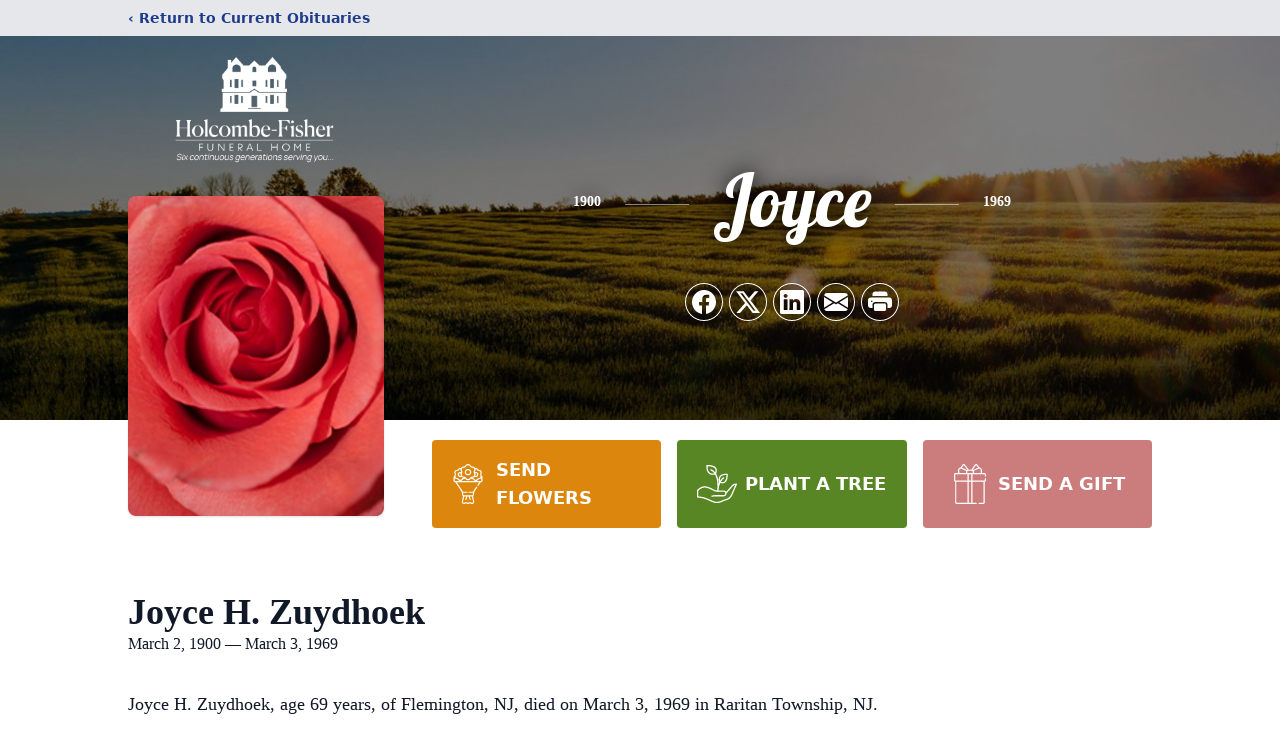

--- FILE ---
content_type: text/html; charset=utf-8
request_url: https://www.google.com/recaptcha/enterprise/anchor?ar=1&k=6LcRSjUqAAAAAAfwN18IkwRTsbNXbNNTtCqQubsP&co=aHR0cHM6Ly93d3cuaG9sY29tYmVmaXNoZXIuY29tOjQ0Mw..&hl=en&type=image&v=PoyoqOPhxBO7pBk68S4YbpHZ&theme=light&size=invisible&badge=bottomright&anchor-ms=20000&execute-ms=30000&cb=c3464xm5vaoz
body_size: 48815
content:
<!DOCTYPE HTML><html dir="ltr" lang="en"><head><meta http-equiv="Content-Type" content="text/html; charset=UTF-8">
<meta http-equiv="X-UA-Compatible" content="IE=edge">
<title>reCAPTCHA</title>
<style type="text/css">
/* cyrillic-ext */
@font-face {
  font-family: 'Roboto';
  font-style: normal;
  font-weight: 400;
  font-stretch: 100%;
  src: url(//fonts.gstatic.com/s/roboto/v48/KFO7CnqEu92Fr1ME7kSn66aGLdTylUAMa3GUBHMdazTgWw.woff2) format('woff2');
  unicode-range: U+0460-052F, U+1C80-1C8A, U+20B4, U+2DE0-2DFF, U+A640-A69F, U+FE2E-FE2F;
}
/* cyrillic */
@font-face {
  font-family: 'Roboto';
  font-style: normal;
  font-weight: 400;
  font-stretch: 100%;
  src: url(//fonts.gstatic.com/s/roboto/v48/KFO7CnqEu92Fr1ME7kSn66aGLdTylUAMa3iUBHMdazTgWw.woff2) format('woff2');
  unicode-range: U+0301, U+0400-045F, U+0490-0491, U+04B0-04B1, U+2116;
}
/* greek-ext */
@font-face {
  font-family: 'Roboto';
  font-style: normal;
  font-weight: 400;
  font-stretch: 100%;
  src: url(//fonts.gstatic.com/s/roboto/v48/KFO7CnqEu92Fr1ME7kSn66aGLdTylUAMa3CUBHMdazTgWw.woff2) format('woff2');
  unicode-range: U+1F00-1FFF;
}
/* greek */
@font-face {
  font-family: 'Roboto';
  font-style: normal;
  font-weight: 400;
  font-stretch: 100%;
  src: url(//fonts.gstatic.com/s/roboto/v48/KFO7CnqEu92Fr1ME7kSn66aGLdTylUAMa3-UBHMdazTgWw.woff2) format('woff2');
  unicode-range: U+0370-0377, U+037A-037F, U+0384-038A, U+038C, U+038E-03A1, U+03A3-03FF;
}
/* math */
@font-face {
  font-family: 'Roboto';
  font-style: normal;
  font-weight: 400;
  font-stretch: 100%;
  src: url(//fonts.gstatic.com/s/roboto/v48/KFO7CnqEu92Fr1ME7kSn66aGLdTylUAMawCUBHMdazTgWw.woff2) format('woff2');
  unicode-range: U+0302-0303, U+0305, U+0307-0308, U+0310, U+0312, U+0315, U+031A, U+0326-0327, U+032C, U+032F-0330, U+0332-0333, U+0338, U+033A, U+0346, U+034D, U+0391-03A1, U+03A3-03A9, U+03B1-03C9, U+03D1, U+03D5-03D6, U+03F0-03F1, U+03F4-03F5, U+2016-2017, U+2034-2038, U+203C, U+2040, U+2043, U+2047, U+2050, U+2057, U+205F, U+2070-2071, U+2074-208E, U+2090-209C, U+20D0-20DC, U+20E1, U+20E5-20EF, U+2100-2112, U+2114-2115, U+2117-2121, U+2123-214F, U+2190, U+2192, U+2194-21AE, U+21B0-21E5, U+21F1-21F2, U+21F4-2211, U+2213-2214, U+2216-22FF, U+2308-230B, U+2310, U+2319, U+231C-2321, U+2336-237A, U+237C, U+2395, U+239B-23B7, U+23D0, U+23DC-23E1, U+2474-2475, U+25AF, U+25B3, U+25B7, U+25BD, U+25C1, U+25CA, U+25CC, U+25FB, U+266D-266F, U+27C0-27FF, U+2900-2AFF, U+2B0E-2B11, U+2B30-2B4C, U+2BFE, U+3030, U+FF5B, U+FF5D, U+1D400-1D7FF, U+1EE00-1EEFF;
}
/* symbols */
@font-face {
  font-family: 'Roboto';
  font-style: normal;
  font-weight: 400;
  font-stretch: 100%;
  src: url(//fonts.gstatic.com/s/roboto/v48/KFO7CnqEu92Fr1ME7kSn66aGLdTylUAMaxKUBHMdazTgWw.woff2) format('woff2');
  unicode-range: U+0001-000C, U+000E-001F, U+007F-009F, U+20DD-20E0, U+20E2-20E4, U+2150-218F, U+2190, U+2192, U+2194-2199, U+21AF, U+21E6-21F0, U+21F3, U+2218-2219, U+2299, U+22C4-22C6, U+2300-243F, U+2440-244A, U+2460-24FF, U+25A0-27BF, U+2800-28FF, U+2921-2922, U+2981, U+29BF, U+29EB, U+2B00-2BFF, U+4DC0-4DFF, U+FFF9-FFFB, U+10140-1018E, U+10190-1019C, U+101A0, U+101D0-101FD, U+102E0-102FB, U+10E60-10E7E, U+1D2C0-1D2D3, U+1D2E0-1D37F, U+1F000-1F0FF, U+1F100-1F1AD, U+1F1E6-1F1FF, U+1F30D-1F30F, U+1F315, U+1F31C, U+1F31E, U+1F320-1F32C, U+1F336, U+1F378, U+1F37D, U+1F382, U+1F393-1F39F, U+1F3A7-1F3A8, U+1F3AC-1F3AF, U+1F3C2, U+1F3C4-1F3C6, U+1F3CA-1F3CE, U+1F3D4-1F3E0, U+1F3ED, U+1F3F1-1F3F3, U+1F3F5-1F3F7, U+1F408, U+1F415, U+1F41F, U+1F426, U+1F43F, U+1F441-1F442, U+1F444, U+1F446-1F449, U+1F44C-1F44E, U+1F453, U+1F46A, U+1F47D, U+1F4A3, U+1F4B0, U+1F4B3, U+1F4B9, U+1F4BB, U+1F4BF, U+1F4C8-1F4CB, U+1F4D6, U+1F4DA, U+1F4DF, U+1F4E3-1F4E6, U+1F4EA-1F4ED, U+1F4F7, U+1F4F9-1F4FB, U+1F4FD-1F4FE, U+1F503, U+1F507-1F50B, U+1F50D, U+1F512-1F513, U+1F53E-1F54A, U+1F54F-1F5FA, U+1F610, U+1F650-1F67F, U+1F687, U+1F68D, U+1F691, U+1F694, U+1F698, U+1F6AD, U+1F6B2, U+1F6B9-1F6BA, U+1F6BC, U+1F6C6-1F6CF, U+1F6D3-1F6D7, U+1F6E0-1F6EA, U+1F6F0-1F6F3, U+1F6F7-1F6FC, U+1F700-1F7FF, U+1F800-1F80B, U+1F810-1F847, U+1F850-1F859, U+1F860-1F887, U+1F890-1F8AD, U+1F8B0-1F8BB, U+1F8C0-1F8C1, U+1F900-1F90B, U+1F93B, U+1F946, U+1F984, U+1F996, U+1F9E9, U+1FA00-1FA6F, U+1FA70-1FA7C, U+1FA80-1FA89, U+1FA8F-1FAC6, U+1FACE-1FADC, U+1FADF-1FAE9, U+1FAF0-1FAF8, U+1FB00-1FBFF;
}
/* vietnamese */
@font-face {
  font-family: 'Roboto';
  font-style: normal;
  font-weight: 400;
  font-stretch: 100%;
  src: url(//fonts.gstatic.com/s/roboto/v48/KFO7CnqEu92Fr1ME7kSn66aGLdTylUAMa3OUBHMdazTgWw.woff2) format('woff2');
  unicode-range: U+0102-0103, U+0110-0111, U+0128-0129, U+0168-0169, U+01A0-01A1, U+01AF-01B0, U+0300-0301, U+0303-0304, U+0308-0309, U+0323, U+0329, U+1EA0-1EF9, U+20AB;
}
/* latin-ext */
@font-face {
  font-family: 'Roboto';
  font-style: normal;
  font-weight: 400;
  font-stretch: 100%;
  src: url(//fonts.gstatic.com/s/roboto/v48/KFO7CnqEu92Fr1ME7kSn66aGLdTylUAMa3KUBHMdazTgWw.woff2) format('woff2');
  unicode-range: U+0100-02BA, U+02BD-02C5, U+02C7-02CC, U+02CE-02D7, U+02DD-02FF, U+0304, U+0308, U+0329, U+1D00-1DBF, U+1E00-1E9F, U+1EF2-1EFF, U+2020, U+20A0-20AB, U+20AD-20C0, U+2113, U+2C60-2C7F, U+A720-A7FF;
}
/* latin */
@font-face {
  font-family: 'Roboto';
  font-style: normal;
  font-weight: 400;
  font-stretch: 100%;
  src: url(//fonts.gstatic.com/s/roboto/v48/KFO7CnqEu92Fr1ME7kSn66aGLdTylUAMa3yUBHMdazQ.woff2) format('woff2');
  unicode-range: U+0000-00FF, U+0131, U+0152-0153, U+02BB-02BC, U+02C6, U+02DA, U+02DC, U+0304, U+0308, U+0329, U+2000-206F, U+20AC, U+2122, U+2191, U+2193, U+2212, U+2215, U+FEFF, U+FFFD;
}
/* cyrillic-ext */
@font-face {
  font-family: 'Roboto';
  font-style: normal;
  font-weight: 500;
  font-stretch: 100%;
  src: url(//fonts.gstatic.com/s/roboto/v48/KFO7CnqEu92Fr1ME7kSn66aGLdTylUAMa3GUBHMdazTgWw.woff2) format('woff2');
  unicode-range: U+0460-052F, U+1C80-1C8A, U+20B4, U+2DE0-2DFF, U+A640-A69F, U+FE2E-FE2F;
}
/* cyrillic */
@font-face {
  font-family: 'Roboto';
  font-style: normal;
  font-weight: 500;
  font-stretch: 100%;
  src: url(//fonts.gstatic.com/s/roboto/v48/KFO7CnqEu92Fr1ME7kSn66aGLdTylUAMa3iUBHMdazTgWw.woff2) format('woff2');
  unicode-range: U+0301, U+0400-045F, U+0490-0491, U+04B0-04B1, U+2116;
}
/* greek-ext */
@font-face {
  font-family: 'Roboto';
  font-style: normal;
  font-weight: 500;
  font-stretch: 100%;
  src: url(//fonts.gstatic.com/s/roboto/v48/KFO7CnqEu92Fr1ME7kSn66aGLdTylUAMa3CUBHMdazTgWw.woff2) format('woff2');
  unicode-range: U+1F00-1FFF;
}
/* greek */
@font-face {
  font-family: 'Roboto';
  font-style: normal;
  font-weight: 500;
  font-stretch: 100%;
  src: url(//fonts.gstatic.com/s/roboto/v48/KFO7CnqEu92Fr1ME7kSn66aGLdTylUAMa3-UBHMdazTgWw.woff2) format('woff2');
  unicode-range: U+0370-0377, U+037A-037F, U+0384-038A, U+038C, U+038E-03A1, U+03A3-03FF;
}
/* math */
@font-face {
  font-family: 'Roboto';
  font-style: normal;
  font-weight: 500;
  font-stretch: 100%;
  src: url(//fonts.gstatic.com/s/roboto/v48/KFO7CnqEu92Fr1ME7kSn66aGLdTylUAMawCUBHMdazTgWw.woff2) format('woff2');
  unicode-range: U+0302-0303, U+0305, U+0307-0308, U+0310, U+0312, U+0315, U+031A, U+0326-0327, U+032C, U+032F-0330, U+0332-0333, U+0338, U+033A, U+0346, U+034D, U+0391-03A1, U+03A3-03A9, U+03B1-03C9, U+03D1, U+03D5-03D6, U+03F0-03F1, U+03F4-03F5, U+2016-2017, U+2034-2038, U+203C, U+2040, U+2043, U+2047, U+2050, U+2057, U+205F, U+2070-2071, U+2074-208E, U+2090-209C, U+20D0-20DC, U+20E1, U+20E5-20EF, U+2100-2112, U+2114-2115, U+2117-2121, U+2123-214F, U+2190, U+2192, U+2194-21AE, U+21B0-21E5, U+21F1-21F2, U+21F4-2211, U+2213-2214, U+2216-22FF, U+2308-230B, U+2310, U+2319, U+231C-2321, U+2336-237A, U+237C, U+2395, U+239B-23B7, U+23D0, U+23DC-23E1, U+2474-2475, U+25AF, U+25B3, U+25B7, U+25BD, U+25C1, U+25CA, U+25CC, U+25FB, U+266D-266F, U+27C0-27FF, U+2900-2AFF, U+2B0E-2B11, U+2B30-2B4C, U+2BFE, U+3030, U+FF5B, U+FF5D, U+1D400-1D7FF, U+1EE00-1EEFF;
}
/* symbols */
@font-face {
  font-family: 'Roboto';
  font-style: normal;
  font-weight: 500;
  font-stretch: 100%;
  src: url(//fonts.gstatic.com/s/roboto/v48/KFO7CnqEu92Fr1ME7kSn66aGLdTylUAMaxKUBHMdazTgWw.woff2) format('woff2');
  unicode-range: U+0001-000C, U+000E-001F, U+007F-009F, U+20DD-20E0, U+20E2-20E4, U+2150-218F, U+2190, U+2192, U+2194-2199, U+21AF, U+21E6-21F0, U+21F3, U+2218-2219, U+2299, U+22C4-22C6, U+2300-243F, U+2440-244A, U+2460-24FF, U+25A0-27BF, U+2800-28FF, U+2921-2922, U+2981, U+29BF, U+29EB, U+2B00-2BFF, U+4DC0-4DFF, U+FFF9-FFFB, U+10140-1018E, U+10190-1019C, U+101A0, U+101D0-101FD, U+102E0-102FB, U+10E60-10E7E, U+1D2C0-1D2D3, U+1D2E0-1D37F, U+1F000-1F0FF, U+1F100-1F1AD, U+1F1E6-1F1FF, U+1F30D-1F30F, U+1F315, U+1F31C, U+1F31E, U+1F320-1F32C, U+1F336, U+1F378, U+1F37D, U+1F382, U+1F393-1F39F, U+1F3A7-1F3A8, U+1F3AC-1F3AF, U+1F3C2, U+1F3C4-1F3C6, U+1F3CA-1F3CE, U+1F3D4-1F3E0, U+1F3ED, U+1F3F1-1F3F3, U+1F3F5-1F3F7, U+1F408, U+1F415, U+1F41F, U+1F426, U+1F43F, U+1F441-1F442, U+1F444, U+1F446-1F449, U+1F44C-1F44E, U+1F453, U+1F46A, U+1F47D, U+1F4A3, U+1F4B0, U+1F4B3, U+1F4B9, U+1F4BB, U+1F4BF, U+1F4C8-1F4CB, U+1F4D6, U+1F4DA, U+1F4DF, U+1F4E3-1F4E6, U+1F4EA-1F4ED, U+1F4F7, U+1F4F9-1F4FB, U+1F4FD-1F4FE, U+1F503, U+1F507-1F50B, U+1F50D, U+1F512-1F513, U+1F53E-1F54A, U+1F54F-1F5FA, U+1F610, U+1F650-1F67F, U+1F687, U+1F68D, U+1F691, U+1F694, U+1F698, U+1F6AD, U+1F6B2, U+1F6B9-1F6BA, U+1F6BC, U+1F6C6-1F6CF, U+1F6D3-1F6D7, U+1F6E0-1F6EA, U+1F6F0-1F6F3, U+1F6F7-1F6FC, U+1F700-1F7FF, U+1F800-1F80B, U+1F810-1F847, U+1F850-1F859, U+1F860-1F887, U+1F890-1F8AD, U+1F8B0-1F8BB, U+1F8C0-1F8C1, U+1F900-1F90B, U+1F93B, U+1F946, U+1F984, U+1F996, U+1F9E9, U+1FA00-1FA6F, U+1FA70-1FA7C, U+1FA80-1FA89, U+1FA8F-1FAC6, U+1FACE-1FADC, U+1FADF-1FAE9, U+1FAF0-1FAF8, U+1FB00-1FBFF;
}
/* vietnamese */
@font-face {
  font-family: 'Roboto';
  font-style: normal;
  font-weight: 500;
  font-stretch: 100%;
  src: url(//fonts.gstatic.com/s/roboto/v48/KFO7CnqEu92Fr1ME7kSn66aGLdTylUAMa3OUBHMdazTgWw.woff2) format('woff2');
  unicode-range: U+0102-0103, U+0110-0111, U+0128-0129, U+0168-0169, U+01A0-01A1, U+01AF-01B0, U+0300-0301, U+0303-0304, U+0308-0309, U+0323, U+0329, U+1EA0-1EF9, U+20AB;
}
/* latin-ext */
@font-face {
  font-family: 'Roboto';
  font-style: normal;
  font-weight: 500;
  font-stretch: 100%;
  src: url(//fonts.gstatic.com/s/roboto/v48/KFO7CnqEu92Fr1ME7kSn66aGLdTylUAMa3KUBHMdazTgWw.woff2) format('woff2');
  unicode-range: U+0100-02BA, U+02BD-02C5, U+02C7-02CC, U+02CE-02D7, U+02DD-02FF, U+0304, U+0308, U+0329, U+1D00-1DBF, U+1E00-1E9F, U+1EF2-1EFF, U+2020, U+20A0-20AB, U+20AD-20C0, U+2113, U+2C60-2C7F, U+A720-A7FF;
}
/* latin */
@font-face {
  font-family: 'Roboto';
  font-style: normal;
  font-weight: 500;
  font-stretch: 100%;
  src: url(//fonts.gstatic.com/s/roboto/v48/KFO7CnqEu92Fr1ME7kSn66aGLdTylUAMa3yUBHMdazQ.woff2) format('woff2');
  unicode-range: U+0000-00FF, U+0131, U+0152-0153, U+02BB-02BC, U+02C6, U+02DA, U+02DC, U+0304, U+0308, U+0329, U+2000-206F, U+20AC, U+2122, U+2191, U+2193, U+2212, U+2215, U+FEFF, U+FFFD;
}
/* cyrillic-ext */
@font-face {
  font-family: 'Roboto';
  font-style: normal;
  font-weight: 900;
  font-stretch: 100%;
  src: url(//fonts.gstatic.com/s/roboto/v48/KFO7CnqEu92Fr1ME7kSn66aGLdTylUAMa3GUBHMdazTgWw.woff2) format('woff2');
  unicode-range: U+0460-052F, U+1C80-1C8A, U+20B4, U+2DE0-2DFF, U+A640-A69F, U+FE2E-FE2F;
}
/* cyrillic */
@font-face {
  font-family: 'Roboto';
  font-style: normal;
  font-weight: 900;
  font-stretch: 100%;
  src: url(//fonts.gstatic.com/s/roboto/v48/KFO7CnqEu92Fr1ME7kSn66aGLdTylUAMa3iUBHMdazTgWw.woff2) format('woff2');
  unicode-range: U+0301, U+0400-045F, U+0490-0491, U+04B0-04B1, U+2116;
}
/* greek-ext */
@font-face {
  font-family: 'Roboto';
  font-style: normal;
  font-weight: 900;
  font-stretch: 100%;
  src: url(//fonts.gstatic.com/s/roboto/v48/KFO7CnqEu92Fr1ME7kSn66aGLdTylUAMa3CUBHMdazTgWw.woff2) format('woff2');
  unicode-range: U+1F00-1FFF;
}
/* greek */
@font-face {
  font-family: 'Roboto';
  font-style: normal;
  font-weight: 900;
  font-stretch: 100%;
  src: url(//fonts.gstatic.com/s/roboto/v48/KFO7CnqEu92Fr1ME7kSn66aGLdTylUAMa3-UBHMdazTgWw.woff2) format('woff2');
  unicode-range: U+0370-0377, U+037A-037F, U+0384-038A, U+038C, U+038E-03A1, U+03A3-03FF;
}
/* math */
@font-face {
  font-family: 'Roboto';
  font-style: normal;
  font-weight: 900;
  font-stretch: 100%;
  src: url(//fonts.gstatic.com/s/roboto/v48/KFO7CnqEu92Fr1ME7kSn66aGLdTylUAMawCUBHMdazTgWw.woff2) format('woff2');
  unicode-range: U+0302-0303, U+0305, U+0307-0308, U+0310, U+0312, U+0315, U+031A, U+0326-0327, U+032C, U+032F-0330, U+0332-0333, U+0338, U+033A, U+0346, U+034D, U+0391-03A1, U+03A3-03A9, U+03B1-03C9, U+03D1, U+03D5-03D6, U+03F0-03F1, U+03F4-03F5, U+2016-2017, U+2034-2038, U+203C, U+2040, U+2043, U+2047, U+2050, U+2057, U+205F, U+2070-2071, U+2074-208E, U+2090-209C, U+20D0-20DC, U+20E1, U+20E5-20EF, U+2100-2112, U+2114-2115, U+2117-2121, U+2123-214F, U+2190, U+2192, U+2194-21AE, U+21B0-21E5, U+21F1-21F2, U+21F4-2211, U+2213-2214, U+2216-22FF, U+2308-230B, U+2310, U+2319, U+231C-2321, U+2336-237A, U+237C, U+2395, U+239B-23B7, U+23D0, U+23DC-23E1, U+2474-2475, U+25AF, U+25B3, U+25B7, U+25BD, U+25C1, U+25CA, U+25CC, U+25FB, U+266D-266F, U+27C0-27FF, U+2900-2AFF, U+2B0E-2B11, U+2B30-2B4C, U+2BFE, U+3030, U+FF5B, U+FF5D, U+1D400-1D7FF, U+1EE00-1EEFF;
}
/* symbols */
@font-face {
  font-family: 'Roboto';
  font-style: normal;
  font-weight: 900;
  font-stretch: 100%;
  src: url(//fonts.gstatic.com/s/roboto/v48/KFO7CnqEu92Fr1ME7kSn66aGLdTylUAMaxKUBHMdazTgWw.woff2) format('woff2');
  unicode-range: U+0001-000C, U+000E-001F, U+007F-009F, U+20DD-20E0, U+20E2-20E4, U+2150-218F, U+2190, U+2192, U+2194-2199, U+21AF, U+21E6-21F0, U+21F3, U+2218-2219, U+2299, U+22C4-22C6, U+2300-243F, U+2440-244A, U+2460-24FF, U+25A0-27BF, U+2800-28FF, U+2921-2922, U+2981, U+29BF, U+29EB, U+2B00-2BFF, U+4DC0-4DFF, U+FFF9-FFFB, U+10140-1018E, U+10190-1019C, U+101A0, U+101D0-101FD, U+102E0-102FB, U+10E60-10E7E, U+1D2C0-1D2D3, U+1D2E0-1D37F, U+1F000-1F0FF, U+1F100-1F1AD, U+1F1E6-1F1FF, U+1F30D-1F30F, U+1F315, U+1F31C, U+1F31E, U+1F320-1F32C, U+1F336, U+1F378, U+1F37D, U+1F382, U+1F393-1F39F, U+1F3A7-1F3A8, U+1F3AC-1F3AF, U+1F3C2, U+1F3C4-1F3C6, U+1F3CA-1F3CE, U+1F3D4-1F3E0, U+1F3ED, U+1F3F1-1F3F3, U+1F3F5-1F3F7, U+1F408, U+1F415, U+1F41F, U+1F426, U+1F43F, U+1F441-1F442, U+1F444, U+1F446-1F449, U+1F44C-1F44E, U+1F453, U+1F46A, U+1F47D, U+1F4A3, U+1F4B0, U+1F4B3, U+1F4B9, U+1F4BB, U+1F4BF, U+1F4C8-1F4CB, U+1F4D6, U+1F4DA, U+1F4DF, U+1F4E3-1F4E6, U+1F4EA-1F4ED, U+1F4F7, U+1F4F9-1F4FB, U+1F4FD-1F4FE, U+1F503, U+1F507-1F50B, U+1F50D, U+1F512-1F513, U+1F53E-1F54A, U+1F54F-1F5FA, U+1F610, U+1F650-1F67F, U+1F687, U+1F68D, U+1F691, U+1F694, U+1F698, U+1F6AD, U+1F6B2, U+1F6B9-1F6BA, U+1F6BC, U+1F6C6-1F6CF, U+1F6D3-1F6D7, U+1F6E0-1F6EA, U+1F6F0-1F6F3, U+1F6F7-1F6FC, U+1F700-1F7FF, U+1F800-1F80B, U+1F810-1F847, U+1F850-1F859, U+1F860-1F887, U+1F890-1F8AD, U+1F8B0-1F8BB, U+1F8C0-1F8C1, U+1F900-1F90B, U+1F93B, U+1F946, U+1F984, U+1F996, U+1F9E9, U+1FA00-1FA6F, U+1FA70-1FA7C, U+1FA80-1FA89, U+1FA8F-1FAC6, U+1FACE-1FADC, U+1FADF-1FAE9, U+1FAF0-1FAF8, U+1FB00-1FBFF;
}
/* vietnamese */
@font-face {
  font-family: 'Roboto';
  font-style: normal;
  font-weight: 900;
  font-stretch: 100%;
  src: url(//fonts.gstatic.com/s/roboto/v48/KFO7CnqEu92Fr1ME7kSn66aGLdTylUAMa3OUBHMdazTgWw.woff2) format('woff2');
  unicode-range: U+0102-0103, U+0110-0111, U+0128-0129, U+0168-0169, U+01A0-01A1, U+01AF-01B0, U+0300-0301, U+0303-0304, U+0308-0309, U+0323, U+0329, U+1EA0-1EF9, U+20AB;
}
/* latin-ext */
@font-face {
  font-family: 'Roboto';
  font-style: normal;
  font-weight: 900;
  font-stretch: 100%;
  src: url(//fonts.gstatic.com/s/roboto/v48/KFO7CnqEu92Fr1ME7kSn66aGLdTylUAMa3KUBHMdazTgWw.woff2) format('woff2');
  unicode-range: U+0100-02BA, U+02BD-02C5, U+02C7-02CC, U+02CE-02D7, U+02DD-02FF, U+0304, U+0308, U+0329, U+1D00-1DBF, U+1E00-1E9F, U+1EF2-1EFF, U+2020, U+20A0-20AB, U+20AD-20C0, U+2113, U+2C60-2C7F, U+A720-A7FF;
}
/* latin */
@font-face {
  font-family: 'Roboto';
  font-style: normal;
  font-weight: 900;
  font-stretch: 100%;
  src: url(//fonts.gstatic.com/s/roboto/v48/KFO7CnqEu92Fr1ME7kSn66aGLdTylUAMa3yUBHMdazQ.woff2) format('woff2');
  unicode-range: U+0000-00FF, U+0131, U+0152-0153, U+02BB-02BC, U+02C6, U+02DA, U+02DC, U+0304, U+0308, U+0329, U+2000-206F, U+20AC, U+2122, U+2191, U+2193, U+2212, U+2215, U+FEFF, U+FFFD;
}

</style>
<link rel="stylesheet" type="text/css" href="https://www.gstatic.com/recaptcha/releases/PoyoqOPhxBO7pBk68S4YbpHZ/styles__ltr.css">
<script nonce="RJ_sDXtUMCcBVniy91RJ8A" type="text/javascript">window['__recaptcha_api'] = 'https://www.google.com/recaptcha/enterprise/';</script>
<script type="text/javascript" src="https://www.gstatic.com/recaptcha/releases/PoyoqOPhxBO7pBk68S4YbpHZ/recaptcha__en.js" nonce="RJ_sDXtUMCcBVniy91RJ8A">
      
    </script></head>
<body><div id="rc-anchor-alert" class="rc-anchor-alert"></div>
<input type="hidden" id="recaptcha-token" value="[base64]">
<script type="text/javascript" nonce="RJ_sDXtUMCcBVniy91RJ8A">
      recaptcha.anchor.Main.init("[\x22ainput\x22,[\x22bgdata\x22,\x22\x22,\[base64]/[base64]/[base64]/[base64]/[base64]/UltsKytdPUU6KEU8MjA0OD9SW2wrK109RT4+NnwxOTI6KChFJjY0NTEyKT09NTUyOTYmJk0rMTxjLmxlbmd0aCYmKGMuY2hhckNvZGVBdChNKzEpJjY0NTEyKT09NTYzMjA/[base64]/[base64]/[base64]/[base64]/[base64]/[base64]/[base64]\x22,\[base64]\\u003d\\u003d\x22,\x22woDCgcKCQmtpw6LCilR+wrsDIcOFTRkZUhYqYMKEw5vDlcOGwr7CisOqw4VxwoRSeSHDpMKTT2HCjz5kwr97fcKgwpzCj8KLw7vDpMOsw4AXwr8fw7nDuMKLN8KswqbDj0xqcn7CnsOOw65yw4k2wp8Owq/CuB8CXhRMKlxDZsOWEcOIcsKdwpvCv8KFecOCw5h4wrFnw70VHBvCujEOTwvCgijCrcKDw4vCiG1Hf8O5w7nCm8KwVcO3w6XCgk94w7DCoW4Zw4xbL8K5BX3Ch2VGfMO4PsKZCMKww60/[base64]/CkMKqw5jDiifDkMKHw4zCqBpaw4ZkesOWBApqcsOIQ8OWw7/[base64]/w57DkMKfw47Ci8OdAcKYRQ/CjlDDhcO+wqLCp8O1w5jCmsKXA8O2w4M3XlxvNVDDpcO5KcOAwo9Iw6YKw4HDpsKOw6cYwrTDmcKVZ8OEw4Bhw6AHC8Owdg7Cu3/[base64]/wpNRIsK/P2HClMK7wobDlgACJH/Ds8O3w7B8OXTCg8Oiwot5w7DDiMO+cWBLWsOsw4xRwqPDtMKkEMK8w43CisKhw6Z+cFREwr7DjA3CqsKWwpDCkcKTLMKPwqXClQlYw7XCgV0uwr/CvXoTwp8Bw5LDuiEdwr8Vw6jCosOmIhzDh07Cpx/Dtj0mw5fDvHLDiibDhnzCv8KWw6XChGULaMOcworCmD9+wp7DsC3Cug/DnsKeX8Kvf1rCncOLw47DgEbDqUR8wrt2w6TDm8KDPsK3asOJWcOqwp5lw5xowq4Swq4ew6zDtlrDq8Klw7fDosKNw7LDp8Ocw6sdOiHDrlNgw7AvNsO4wrpvE8O0VAtgwo9Ewrdcwp/Dr0PDngXCmVbDkWoafQEsasKbVg7CscOOwohSd8OdKcONw5rCnnzDn8OICMOaw6U/wrMQOS0jw6FFwrEDMcKpa8OmB1VmwrbDisOgwrjCosOhN8Oaw5DDvMOGQMKcLEPDjhnDuBrCr3rDrMO9worDo8O9w7LCvhFqFigEUMKfw6PChRBTwrdlTTLDlyXDksO9wrXDkDTDr3jDqsKgw7PDvsKfw5/CjwsEU8KiZsOqB3LDuAHDoG/DpsO2H2jCuAFRw79qw5/CvsKRO1NHw7kDw6vCnHjDj1TDvzLDi8OlRCXCqm8wIXMpw6tEw5vCg8OtZR9Zw4QzWFYmOkAQBiLDgcKkwqzDl3XDp1NSLBFAwojDtkXDvyTCoMOoB0XDnMKTfAfCgsK/Nz8nBzd6Knd9HGrDhDdbwpNswq5aNsKzAsKZwpLDgUtHK8OJGW7CtcKXwpPDh8OUwo/DnsKow6rDtRvDgMKkOMKCwrFNw4TChXbDkV/DoFs2w5lMbMOWE3bDscKkw6VIVcKAFljDogAWw6DDm8ODTcK1wplxBcO/wqFwf8OOw4wNCsKENcOoYCQzwp/Doz3CssORL8KowqzCpcO7wohIw7LCtXXCscOhw63Cm0XDmsKvw7Q2wpzDiRV8w71/GXLCo8KWwqXCgXcTfsO8R8KoK0RpIF3DlsOFw6zCh8K5wrFWwo/DncOoZRANwo/[base64]/[base64]/[base64]/IcK+w4kdI8Oww4FPwqNjEUlpw77Cj8OxwrMvasOYw4DCjnRLS8K8w4kddsK5wqMEW8OMwpHCrzbDgsOaUcKKIl/[base64]/DncOqw7cpwo0dwpvDscOewqHCtE7DtcKqVDJNLgN3wq5wwr5rUMORw6jDpGMuADPDo8KNwrRjwrM9bcKowrtQfGvCvVJ4wpIIw4rCnCzChi40w4PDklrCsjvCg8Oaw7t9MTkHwq5BP8KgIsKlwrbCoGjChTvCqzbDnsO8w5/DpcK+W8ODVsO3w4Zqw4k7EHlVOsO5EMOGwp1NeEhCHVUiQcO1O2glbgzDncKVwrogwo1YKhfDvsKbQ8OYBMO4w6/Dq8KWCg9rw6TDqAJ1wo5nJ8OYVsKywqPCjnzCrcOKTsK5wrNmaRjCucOgw4V6w4M0w6DCnMKRY8Ordid/BsK7w4/[base64]/ISPDpihYTHjCszjChsKBwr3Dq8K/w7VMMgzDtcK1w7DCqUUSwqECB8KAw6PCigfCowl1E8Oew5MKOlUKBsKsL8KEJRXDmQjCgkYdw5LCkSB/w5LDkVp+w4HDkS0BVwQZL2fDiMK0DA1rUsKJcBYiwqZRBwAManlDGV4Cw4nDg8O9wp3DinPDvDdMwrgkw53ChHvCvsO/w68wASURJMONw6fDmVp3woHCpsKHRnHDpcO4AsKtwroIwozDqUkBShURJFzCpxhCFcOfwqM8w7NQwqxowq3CrMOpw61afF0cM8KKw6xpLMKMc8OlUwPDmhgXwo7CvlrDh8KVcW/Do8OEwqDCg3IEwr7Cn8KwesO6wpvDmEBYCgjCssKpw6nCoMKoFjRZazYUacKPwpDCisK9w6LCsX/DkAnDnsK2w6nDv1BpScKUR8OWbndzCMO7w6ISw4MNQFXDmsOADB5ZNsKkwpTCmwJHw5lvCHMTHU/CvkjCisKjw5TDh8ObAVnDssKSwpHDjMKsKnRmcGjDqMONQXbDsVk/wr8Aw5xPLSrDocOuw7NAPGpmG8KEw4FEDcKVw6V2KUhGAyjDkGQrVcOOwoZvworCp37Cp8OCwr1gTMKheU5UMHYAworDpcO3dsK1w5PDjht5S2LCr3EOwo1Mw6rCjkdqAApxwq/DtD07W3pmKsO1K8ORw68Xw7bDgz7Dhm5mw7HDpxF0w7vClgtHKsO1wr8Bw6vDj8OAwp/[base64]/E8OWNyFoW8KFHCDDiwQ+ZV0ywpLCh8Ovw7/[base64]/[base64]/CilHDncKHZ8K7KHLDucK4VsKowovCvgPCp8O+XcKWbzzCghjDm8KvdgvCknjDpcK1UsKbEXkXXVlPHVfCgMK7w5Uzw7ciPxN+wqPCj8KJw5PDnMKww5jCvzAiPsOHJSzDtjNqw6fCtMOqV8OHwpHDnSvDjMKnwqZWAcK5wrTDv8OHOi4aXcOXw4TCoGZba2hCwo/Dv8Kcw5ZLdCvDqsOsw4LDpsK0w7bCgm4Iwqhtw4rDgU/Dl8KicSxuf09Gw4d6dcOsw51kRy/[base64]/ClRwOwofDtArCo8K/w6jDv8KnOV9+wp5Swqw6GsKEAcOewobCv0JDw5fCtChHw4PChE/[base64]/w7bDh8K4w4nChh06Y8KdwpjCrGFVwrfDi8O3UsOJaXXCoTTDryvCssK4ZkDDvMOCS8ORw55DQA0pWRzDocOcdCPDlEBmAzVGPGPCrGHDnsK0HcO9BcKWVWTDpz3Cjz/DnGhBwqVxYsOJQ8OdwoTCvEhQa0/[base64]/DtjMyw5ZvUGVrX8Orw6jCsW0RYcKjwrLCqAFmAUbCsyxQbsOmCMKMayDDncKkQ8K7wopIwqTDnm7DgCIAYyBTASTDmMOaPRLDrcKSWMOMMGFeaMKEw6hnHcKnw60ewqDDgx3ChsOCYWfCnUHDt1DDrMO1woVbTMORwpHDgMObNMO9w6rDlcOLwqBowo/[base64]/[base64]/CscOTRR7CqhVHwp4YFcOUYHjDrkDCjFd/HMOsNAjDszR+w7fCqRsyw6bCrxHDk35AwqRFUDQpw4Yawow+ZC7Ds3NFSMOBw7VQwpfCuMKMHsKlS8K3w6jDrMOMd2hjw4bDjMKtw45uwpXCkHHCj8Kyw7FowpUCw7/[base64]/DvcOcVcOvdMOGf1TCgsKvQcOOw6dHw5VOF1wDa8KWw4nCvGjDmEnDvXHDkMOUwodxwqpwwqbCj15GAEJ7w6BQbhTCtx9aZF/CmhvChndNITAYBF3ClcO/[base64]/DjnPCvFPCjcKvwq7CvifDhnHDjxnDgsKawp7DkcOtVMKRwqh6J8K9e8KUMsK5FsOLw45Lw71EwpPCl8KWwpZkTsKdw5DDvyQwP8Klw71CwqcPw59pw5BRQMOJLsOPAsOVDSI7LDk4ZAjDnC/[base64]/CkHrDgGwzTywmE8KwwoFWwoDCocKdw6zDuUvCixITwpk/XcKjwqfDr8Kjw4HCsyU5w4FqEcKJw7TCksOdeiYPwq8sMcOfJsK1w616Oz7DlmMMw5rCjsOCV3EPVknDjcKeF8O/wq7Dl8K1G8Kww4kmF8O7ejrDm0PDtMORbMKww4LCusKqwrlEYSUmw4hefTDDp8Opw4FELW3DhDPCqcKbwq1OdBYDw6fClQE6woEcOw3DrsOXw6PCvHBUw79BwqXCpjvDnRN/[base64]/CmCBXw4sEwo0pw54ZY8K/WMKpasK0w44eCsK9wqR6VsOWw7gVwohPwpUaw6DClMOvDcOhw6DCq0kTwoZWwoQASCJGw6XDhcKIwo7CozzDh8OVZMKewphkdMO9wpxgAD/[base64]/w6Ilwo0yGMKWGHhuw7Q0eFfCm8OeWcOkw5jDjlkJHSbClAvDosKMw5XCvsOTwrTDtSc7w67DqmfCicOmw5IZwrrDqytLScOFOMOjw6XDpsODNAzCrkMJw4zCp8Okw7hHw57Drn3Di8KIcSwEaC0/cnEeccK9wpLCnHNLTsOdw6QpOMK2RWTCjcKbwq/[base64]/Cu8O7I3U5MMKuwq15wp4bw4LCiMK6ZibCphd4GcKeeyLCk8ObBTLDisKOOMKrw5APwoXDsi3DtGnCtSTCkFfCoU/Dn8KIEBxVw4Znw68GBMKuZcKWZBpUPRnCnj/DlUjDnXjDukjDh8KpwoRIwrrCocK9GUHDpyvDisKFIijCjlvDtsKpw64GGMKCFmMSw7XCtU3CiznDmMKoZMOfwqjDmj4cS1zCmyPDoFnCjjNSSw7CmMOOwqsAw43CpsKTWwzCsRd1GE/CkcK1wrLDqRHDvMO6OSvDkcOWHlBnw45Gw6rDjsOPZB3CrsK0Bh0HAsKXOx3Cgz7CrMOoTHrDqSxuLMKWwqLCg8KyasOnw6nCjyx7wpVVwrFPMyvCm8OmK8KYwrZTOUN/Mjd/FMKCCHhveQnDhBR/Nil5woLCky7Cj8KQw4/DvsOvw5ABAS7CiMKYw5QQRTjDj8OwXQpRwp0IZUFkNMOrw7bDqsKIw4Jsw70GaxnCtXN6IcKEw5B6ZMKNw7sbwrVcb8KMwow2EgYiwqFEcsKvw6RAwp/CqsKkFFHCvMKibwkBw6UXw41PBC3Cn8OzEm7Dtwo4Oyg8WiwKwpBKYCXDuD/DnMKDKTJCJMKxAMKMwoM9eCnDk3vCkCdsw6svESHDl8O3wpXCvRfDncOPIsO7w7UOSRlNHE7DjxN/[base64]/DhcKnRlEaDi5rPismw7QiDTBnHWMECsKhFcOiG23CmcOjIRIGw5DDpkfCsMKFE8OvD8OHwpvDqm4NEHMXw7hsRcKGw5MnXsO4w73DoGPClgg9w6vDikp0w51PIlRsw4jCu8O2EUDDk8K+EcOvT8K8bsOew4nCjXzChcKhKcK9MUjDkH/[base64]/ClMO3w7HCu8OywpnCnj1twqXDscOJwoZjw7gjw4AsF3t9w53DgsKkFgfDv8OWRCrDkWbDtcOoNWxTwp9Uwr5YwpRBw53DnVgRw5wVcsOBw5Qow6DCigtJHsONwobCv8K/IcOzKFdyS15EaHXDjsK8HcO7T8Kpw7sra8KzH8O1XsObG8Kvwq/ClzXDrSMsWCrCocK1URDDoMK2w5/CgsObATPDvsO8VH96WQzDpnp3woDCi8KCU8KLcsOww6vDhyrCoFAGw7zDhcKpMQTDvVk/fiHCnV8LPz1LZEDCom5ewrAXwoQhWyhFwrNEG8KeQMK+BsO6wrHCl8KvwoHDoErCmS1vw65Zw6sRBCfCnRbCh0wqVMOGw6YpVFvCssORa8KUAMKLWcKSE8Kkw6LDjWDDsljDoGgxPMKmP8KaasOUw65cHTVNwqRBSzRje8OfWW02BMOMI3IHw6zDniMmEkp/NMOsw4EEV3LCvMK0LcOiwq/[base64]/Dn8KPXA4LworCrW0Ww4nCqwZOTkzDtcO7wpsUwpvCqMOqwpomwq4dAMOWw5PCj0LCh8KiwqfCo8O2wqN4w40KDjjDnA47wrI+wop0Gy3DhB5uM8OdcjgNYyvDp8KDwprCgF/[base64]/Ct8Oyw6kzbFoFw4LCnsKGQxjCgkpDw5fCnCpGV8KaKMONw6xNw5VObCRJwpLCvCjDmcK+FmlXIz0wfWrDrsK6Rj7DlDLChl4jSsOrw4zCjsKoGkVdwrAXwqnCpDc8dFPCsQgDwoJ6wql8ZUw9LMOGworCp8Kbwr9Gw7/[base64]/RsK1wp/CqU1kwpYkw6TCvVXCtsK4TMOgwo7DgcKowoEUwp4Bw4IhIWrCjMK0NcKoKcOhZH7Du3nDrsK/w4/DkWxMwpFfw5rCusOQwqhGw7LCocOGRcO2b8KbEcOYfVXDuQBxwpTDtjgSDDDDpsOjfkJ1BsOtFsKsw5dfS1XDg8KMJMKEej/ClwbCusKfw5fDp20gwpR/w4N4w4PCuwjCosKdRBgnwowDwoTDu8KCwrTCqMOuwogtwrbDgMKowpDDhcKkwprCuy/CgXpmHRoFwqjDtcOlw7s9XnofAQPDvAZHIsKLw7Jhw5LDhMKewrTCusOkw5hAw49eBsKmwpRcwpkcOMOcwpHChEnCkMOfw5fCt8OwE8KIacOhwr5vG8OjZcOhUH3Cs8Kcw6rDhzfCrcKzwo4Xwr/ChsKOwojCrStzwqXDmsOLOMO3X8O8CcKJDMOmw6V8wrHCv8Oow7DCjsOBw4fDmMODecKFw4wLwpJSRMKKw40BwqrDjQgvTElNw5xcwrxUJhZoT8OgwqjClMKFw5rDnC/DjSgkJMOEX8OnUcKww53Cg8OZXzXDgHFZHQ7DpMOKF8OSPnwnXsO1ShLDlMKDWMK2wr/DscO3LcKhwrHCu0bDunXCrmPCrsKOw5LDtMOjYEwwGihuQjjCi8Obw6jCkcKRwqrDl8KRWcKrOSh0R1k3wpMBW8O6KDvDj8Knwptvw6/CvV0Twq3CiMKow5PCoHTDi8Opw4PDjMOpwppswq1sEMKjwrrDj8KnE8OlNMO5wpfCjcKnMgzCuG/DlGHCp8Oyw7tXFVtMK8K4wr5xCMK/[base64]/[base64]/[base64]/Dl8Kow6fDhjdYw5nCscKVQGfDkGLDm8K7wp9kw6IMasKSw7ZaVMOpPTPCosKlBjvCiXTDoy1pcsKATmrDjV/ChzPDlljClXbDkGJWdcOQVMK8wqnCm8KgwpPDgljCmUPCoRPDhcK/w6Rebw/DsWHCignCrcOREMOUw44kwpwHc8OAakl/w6tgfGJSwpXDmcOyLcKMKizCuFvCl8OFw7bCmzNOwobDg1jDmnYSMAnDomgkWTnDuMOvD8OHw6Qpw5kBwqM4bC58FEDCp8Krw4fCuEhcw7zCrB/[base64]/HxZcfXYtHcKDcR7Dn8KzasK/NMKGw5dUw5lTYlsyVsORwpPDtz4LOsKCw6jCrMOEwq7DvSE0wrPClkhXwoAcw7dww4/DisOrwposcsKLHVwlVxzCqRxow49REF9tw6DCv8KMw5PCnkw4w43DgsOEAA/CoMOSw6vDjMOmwq/CkVTDssKEWsOxTcKWwpTCpsOgw5/Cl8K3wojCv8KWwp0aSCQ0wrTDvFXChSVPWMKsfcKOwprCl8Okw6w8woTChcKAw5oFbgpODAtZwrxPwp/DtcODY8KqGA7CkcKDwrXDtcOtGcORBsOqG8KqJMKCZQzDvhvCowLDkUnDgcOeNBPDgH3DlMK4w5YJwrzDjklSwpXDq8KdRcOefUNjS08kwoJKEMKIw7zDoiZbJ8K2w4M2w7goTmrCtXIcV0AUQxfChGYUbxzDoD/CgH9Dw5jDs2Zxw4nDr8KxXWMVwqfCicKew6RlwrNJw7twd8OZwqzCtSzDmwXCk39Fw4rDjm/DiMKvwrIlwqMvaMKXwpzCt8OLwrlDw4cZw5jDvAnCvhpKSh3CgMOMwpvCsMKKN8Oaw4/Do2PDm8OeUsKYFF8bw43Dr8O0ZEwxT8KTXCsyw6g6wrglwpEMcsOUEFPCo8KFw4QObsKPNihyw4EgwpzCiTFkUcObD2DCgcKCFFrCs8OoMDZTwplsw4YQYMOow5vDu8OvAMOzYjEKw7LDmMO/w7kmHsKxwrp9w7TDryZBfMOTKyLDkcOfUjXDlHXCgV7CpMK7wpvCqMKuAhTCkcOwHSUwwrkHVBBbw7wvS0DCnTTCtiRrF8O2W8KXw4DDoF/DkcO8w4PDjUTDhXDDtkTCmcKHw5Fyw4Q7GEkJJ8OIwo/CmyDDvMOUwqPCjGVIJXcAUzbDnxBOw7bDgHBmwrBqMQbCu8K3w7vDu8OmZFPCnSDCtMKgEcO0AUUrwoHDpsOLwoTCg3AtGMOrJsODwoDCq2zCpz3DuG7ChiXCiix/UMK9GHNDFCIYwpVEXsOyw6cgSMKhMzg5ek7DhwjCl8KlAyzCmjEyEMKeKmnDr8OjK1XDq8OMVsOgKgMTw6bDocO+cD7CucO3eUTDlkcIwqRkwqdhwrQiwp8Kwr95OEHDuWPCu8OLGwhLNkHCpMOtwqw9NFPCkMOZQSvCjBrDt8K7LMK7KMKKB8OAw6dQwobDhF3CjA/DqiN8w5bCq8KkDgRow78tVMOjccKRwqBbM8KxCRoXHXRLwrgGLSnCtTvChsK1fGHDpcOfwqbDl8KcJgIQwrrCvMOZw5HCkXvCugsoQhhpZMKECsO/B8OJV8Kewr4jwozCv8OzccK4XyXDuQMBwrwRccKpwqXCp8Kow5IewplRQ3vCq0/DnwHDv2nDgjFLwqAYIBw7Nn1hw5ENUMKXwpHDr0XDp8O0CW/[base64]/[base64]/DjsO1NDp/[base64]/[base64]/[base64]/CtmFEwqludnvDkzvCtcKgw7LCsUfCih7DpQxkdMKSwojCtsKfw63CnQcbwr3DvsKWSHrCt8Oaw7XDscORTkRWwpTDkBFTY30UwoHDmcO+wo/Dr0gMLl7DszfDs8OGOcKjF1xFw43DqsOmKsK2wos6w6x7w4DDklTCllhAGirDmsOdXsOtw5Rtw57Cr0bDjXk6w4zCpVzCscOVJlQVPQ5ZM3DCkGZSwo/ClFjCrMOuwqnDmR/DhMOQXMKkwrjDnMOFGsOeAS3DlQlxY8K0ah/[base64]/DiV/DrCfDvEXDocOOAwteWhxhwo/Dnmc+w77CscOVw5QdwpzCoMOPdl8fw4ZywqJNUMOUJXbCpEXDsMKZSkJME2LCnMK9YA7Cm1k6wpAJw4oaOA8fIkbCpsK8ZCLClsOma8K1O8KmwrBLXMOdSEAewpLDtDTDjl8Lw50WFjZyw5gwwp/DslXDvwkUMhFrw5vDrcKuw5UBwpplOsO/wrt8wpTCtcOEwqjChTDDssKbw7DCgkRRLT/[base64]/[base64]/DjMKCZcK8wrIOXmTCisKXwoDDsMOkeMKywrwBw7pxXSsyFgNNw6bCjsKTcFh/RMORw77Cl8Kxw71PwoTCoVYpbsOrw69pL0fCucKzw7/CmH7DmjzCnsKjw598BhVPw6Aww5bDvsKjw7xawpTClAA4wq/[base64]/CuEPDrUnCo8O5wo0Rw7BRwqXClcOmScOKfCnCvcK6woo3w4xOwqRow6VKw6kbwp5ewoQaLlJ5w4YoGVhOXjHCjEU1w5vDssKyw6zCh8KGesOxGsOLw4AWwq5ibHTCqTxLMXRewr7DvgkEw5/DlsK0wr4GWD5+wovCucKnEH7Ci8KYWsKELyrDjFgXJzbDtcOMbwVcWMK3PkPDh8KlDMKjdgvCtkYXw4vDi8OHG8ODwozDpCTCqMK3F2fDkxR/w5EjwoFGwrUFeMKXDgFVfhBCw5AOOWnDrcOBY8KHw6bCh8Kvw4RmMTTDt1vDuUAlTw/CvMKdMMK0woRvScKSAMOQTcKAwqRAZAEfKy7DlsKcwqgEwqPClcONwokjwrgmwppgH8Kww64bVcK7w74KPG/DrzNdLA7CmXDCoj0aw5/CuRHDisKUw7vDmBkKV8O6WjJKVcOoWMK5wpLCl8OMwpE1w4bCrsK2XVHDkBBdworDtC1/Z8K5wrVgwojCj3HCjVxTUTkZw7rCmsOGw7s2w6Q9w63CncOrAyDDt8Ohw6crwq10JsKEW1HCk8O9woTDt8OTw6TCuz8pw7vDg0Ynw6VIAznCucOLdgxgd31lEcOXYsOEMlI6EcK2w7LDm1JQwrJ7FWvDgzdFw7jCrCXCh8KoG0Vzw7/CoiQPwrfDvVh1WWnCmzbCnj7Dq8O3wozDv8KIQVTDtVzDucKdO2hFw6/ChyxFwpcQFcKjOMK1bC5WwrkHRMKrBEQnwpcVw57Cn8KBPMO3ZD/Cm1fDikHCqTfDrMOqw43CvMOowrt+QsKFfiZFYEoIAVvCkmrCrxTCugbDvn8CPMKYH8K6wqvCgxbCuX3DkcKGGhDDl8KgOMOFwonDnMKIVcOnMMKFw4IeD2sGw6HDr1PCnsKQw6/ClwrCmHbCkS9Cw7bCvsOIwoxGIcOVwrTClhvDi8KKACjDnMO5woIOYjNnCcKmEV1Aw6AIUsOewrLDv8KtL8KlwovCk8KPw6/DgQpIwqA0wr1Fw6rDv8OhckPCsmPCj8KCSiwUwrtJwohFOMKlXQo5woDCvcOVw7YeHVggQMO0QsKYY8KgQgdowqECw5xxUcKEQsOpP8Opd8O7w5BVw7nCssOiw5zCqmweM8ORw51Rw7rCjsKnwrc+wopjE31HZsOgw7Ugw5EFZy3DqyHCq8OrKRHDhMOJwrLDrA/[base64]/[base64]/Dq3LDjsKNw5B/OiErw65oBQ/Do3zDkXN7NgBqw6xtQF1cw5URGMOWSMKLwoHDkGHDnsKOwqXDusOJw6FSc3XCsE1pwrFcAMO+wp/Cnl4jBl7Cq8KTEcOMCDMBw4DCl1HCg0Vqw7xbw5jCucOySDtZA0oXTsOxW8OiVMOHw4HCmcOpw4UZw6EdXxfChsOKFTsTwrfDqMKUbhwqQMK2HUPCukgkwp4oEMO7w5cjwrFVO1IrL1wmw5IlBsK/w5TDlQA/fhzCnsKEQmrCqcO3w5tsGRorNkzDiHDCgsKWw5nDhcKkDMOywoYuw4jCjMKzDcO1acOKJWVuwrF+fcOfwrxBw7zCjEnClMK5I8KtwonCtkrDmFLCjcKveSNgwpwHdQ/DqQzDkRPCnMKQLBdxwpHDiFPCtcO/[base64]/wqfCm8Onw6zDmXnDmwRgPCgRYTRawpdCL8K/w7x3w73CkScWK0bDkGAWw7xEwp93w7vChi3Ch35Fw5/CoWlhw53DsyHCjDYcwqMFw70kwrJObljClsO2WMOqwrbDrMODwoFVwqp/exMMDTVuWQ7Cvh4ZZ8OUw7jCiVEmGh/DlXYhQMO2w5XDgcK1WMOrw65gwqolwpjChz94w6ZTYzBYS2N4acODBsO0woV+woHDhcOswqZcF8Kgwoh5JcOIwooDcCggwpxAw7vDvsOiEsOLwqDDh8OUw6DCkcOdfkE3ES/CjjskNcOSwoTDk2vDiDvDihnCtcOuwq4lLzrDu3jDtsKobsO9w5wpw4oLw7vCuMOdwp9sWBvCkzpsSwkEwqHDisK/CMO3wpTCgCBRwotXOjjCksOSWsOlYMKkYMOQw53DhzYPw73CpcK0wqwRwrXCqV7DsMKXb8Olw4NmwoXCjSbCvWtISzLCqsKTw7BiZW3CmmfDrsKJek3DtAcaGQnDrCzDucOow5oTWTNdF8Oww4fCpExhwq/Ci8Kiw40awqZxw6oKwrU3O8KJwrPCt8O4w60yDFRsV8KLQGbCkMOkLcKzw6QDw64mw4trbU8PwqnCtsORw5/[base64]/[base64]/Dq8ObwqhqN8Kiw43Ds8KiwpE+CMKHCcKkMwHDow/CssKkwqNLQ8OybsKsw68vdsKjw4/CoUhzw4TDlSPDsTwYEQRewpAoOMKZw7HDvgrDusKnwpHCjxsCHsOERMK9GCzDnjnCsjwCBCbDvF95LcOUVwzDpsOywpBSDE/[base64]/CusO+ZMKgOsK8MnHClSrCoMOhclE8aQFWwqIgQANzw7rCvAjCpBnDo1bCnyIqBcKfODIZwp9pwoPDi8Kgw7jDhcKRSSB7w4jDvzR0w5sKbhdzeh3Coz/Cun/[base64]/wqjCqC3CmjTCkjTCvcO7wpbCsMKDHMORwq5lI8OKwpEewq9iEMONVQTDiDMtw5zCvcKtwrbDvzjCoVbCu0paCsO3O8KGUifCksOaw5Nxwr89exrDjSvCocO5w6vCqMObw7/Cv8KEwprCoinDuTgMdi/[base64]/Coxh2XcKPJsOPwoEHwrrDmcOTSMK0SyLDrcK9w5/CmsKPwo8WLsOBw4zDhgsMPcKrwrY2VEFiSsOyw41kBBZjwrcnwpttwprDqcK2w4tzwrBMw6vCggN9ScOmw6PDjsK9woHDiBbCgMOyPFZ2woQkOMK9wrIMNm3CuXXCl24cwpPCri7DnXjCrcKMH8OPwrt1w7HChU/Duj7DlsO9YHPDlcOAQMOFw4nCm20wPzXDuMKKPk7Cnis/w6PDoMOrSGPDvMKawqcWwpgvBMKXEsK2UVHCjlbCihsVwoZ7SFjDv8Kfw7/CjMKww5zCosKCwpwOwo51w53CncKXwoDDnMOBw4QewobDhg3DnzVjw4/CqcOww6nCg8ORw5zDgMKRFTDCmcK3ehBVc8K0csKqAxDDucK7w5EfwozCosOAwrzCiTJTRsKlJcKTworCssKtFx/Ckx1+w4vCpMK3wrbDpsORwpAdw6xbwrHDpMOOwrfDv8KnLMKDeBLDqcKIJ8KoWmvDs8KeLgPCtsOJfDfClsKrSMK7YsOXwrhZw6w6wosww6vDgArCmMKPeMKVw7DDtifDoR4WJSDCm3saWl3DpRDCkGXDrhnCjcKZw7VNwoLChsKewqAKw6ZhelY/[base64]/DuRh2wpk6w43CpMOZHhUxccOIETnDiUvCkARsGDQAwoVqworCnB7Dny/Dkn9fwqLCnljDsFBtwoQNwqzCtCjDo8K7w7UgPEgeKcKDw5LCpcKUw5HDicOcwobDpmA4UcO3w6V9w6jDlsK6MhRUwojDoXUOW8Kbw63Cv8O1BMO+wqEyKcO2C8KKa2V3w44HRsOcworDsBXChsOdWRwvdj09w5/CrgpLwo7Dnh5+ccKRwoFZRsOmw6rDkXfDvsO/wq3CpXk6MDTDh8OhEFvDhjVpeALCn8OwwrfCkcK2wp7Cvi/DgcKRIEHDocKJw5AawrbDnWxnwpglD8KYI8KfwrrDpcO/fkNlwqjDvDY8Y2NdYMKSw5xebcOYwqbCiFTDhx19dsONRDTCvsOtw4jCssK/wrzCumRbYyQzQjknC8K5w7cHe37DkcOBIsKGezzCoBHCuyLCtMO+w6/CgQjDtMKYw6LCi8OjEsOQAMOqNhLCmG4hZsOmw47DiMK3wpjDp8Kfw7V3woAsw7zDpcOlG8Kxwq/ClhPCgcKaRg7CgMK+wr5AC1vCm8O5KsOlUMOEw43Cm8KMPTfDvgrCqcKaw4Qlwos3w7h6ek4qBQRowrjCrUPDh1pgFgdjw4oxeQUiBsOrI1Z/w5MHGwsXwq4fVcKee8KEeCPDh03DlMKrw4nDq1rDu8OPOAgOM3/CksO9w5bDg8K5B8OjJcOPw7TCj0nDjMKiLnPDvMKaG8O7woXDpsOzSV/DhgXDvCTDvsOMTMKpW8KKY8K3woIBOcK0wrrCj8OKBiLCrC18wrDCgl98w5Eew4/[base64]/Ci8O/wp1keBl/wo7CtHt3w7TChcKvNcKFwopKw5cvwrRtwplVwpbDvk/ClGvDoynCvTzDoB1bFcOjL8OQUlXDgHvDoysiPsKSwp3CnMKjw6caa8OnJsOnwpDCnsKPBUnDmcOWwrw5wrNHw4DCjMK2SAjDkcO/EsOAw43Ch8K2wrcJwrwlKirDgcKpJXDCnDHChVc7ZhlTIMOXwrDCoBJ5GG7DicKeI8OsYsO3RzAfYWQJUwfCsDLClMKRw47DmMOMwpchw5DChCjCiUXDohfCpcO3wprCt8O4woIYwq8MHWdPZFxNw7LDq0HDoBTCrCTCosORJyF/R3VqwoQiwp1VTsKaw4t/fCfDlcK+w5PCjMKhbsOdNsKlw6/CiMOmwrrDjSjCo8OCw5DDlsKpAmYpwrLChcOywrrDrxxFw7XCmcKxw4bClwUgw64aBMKPfD7CrsKXw7Q4WcOLKUfDhFsnP19ZasOXw6lKN1DClDfCknt1JlQ5QyTDvsKzwpnCkSjDlS8OS1oiwrkiC1dtwq3CnsK/wpFHw7Ncwq7Du8Kjwo0Iwp4EwrzDrzfCqxjCosKDwqrDghXCi2LDuMO1wq00wo1hwrdfb8OFwpLDsXINa8Kvwoo8ecO6NMONT8KpbilWNsOtJMOjahcKe3ZVw6w0w53DqlQ0d8K5Lx8TwqBaIF3CuTvDtcO3wqoCwq3CtcKgwqfDh3/ComYDwp4PQ8O8w4JTw5fDnsOcG8Kpw4DCuTAmw6EWcMKiw4kjfG4XwrHDr8K9U8Kew7heQH/CksK7acOow4/[base64]/DslHDk8Osw4xzI8OBZmt8IyhLw47DrnvCv8OhQsOKw5IIw4NOw4hGSVrClUZqKWtQeXfCoCjDssO1wqMkwobCq8OzQMKQwoIHw5DDkkHDnADDjiMsQ35WX8O/[base64]/FStSDMKpe8OvRMKKwpXCs3/ClQ7DggQ9wrbCtkzDtkE9f8KUw5jCm8Kcw67DicOZw7/DtsOfUMK9w7bDjVbDrmnDuMKSHcOwEsORB1NJw6DDmnrDnsOePcOLV8KyIQA6RMOeZMOsJAjDjlhZWMOrw5DDm8KswqLCsE9ewr0gw4A+woABwpPCjWXDhT8owojDjwnCjsKtZ1Y+w5NvwrwXwrdTPcKFwpoMMsKrwoHCkcKpV8KEcjFdw6jCp8OFIhhrCXDCvcKuw7/[base64]/[base64]/[base64]/DjSUow4fCpMKkwqYTwrjCqjjChMONw47CiMKEwqU+RSTCmEBRc8KkeMKRcMOcHMOaHcO+woVBUzvDlsKAL8ODGA00PcKrw5pIw6vDpcK7w6Qcw7XDnMK4w7fDlhZiSytKTjl2ASrDgsOQw5rCsMO6UyxGLC/CjsKaBHFTw71RZWJHw5l9XS1ldMKHw7rDs1UyccOwMsOVe8Kww6lYw6/DqyhBw5zDj8OGecOVKMO/EMK8wqIESGPChn/Ck8OkBsO/F1jDg2UqdxN/wrRzw4/DisKzwrhYV8O/w6tfw4XCllVuwqfCqnfDicOpBV5Nwq9DUltvw6HDkHzDi8OeesKIfBJ0Y8KKw6LDhR3CrsKFRcOUwrHCl03DrHgJNsKwCHXClMKIwqUQwrfDvk3DmExcw5N/[base64]/CtXRPw7TDvcOAw4sQw6kCNMKuwoJ0AMK6w4dHw5zCl8O2G8KLwo/DhMKVdMKBLMO4U8O5MTnCrSfDmSFHw4bCuD0HOH7CpMO4GsOuw4ltwo0ecMOpwq7DtsKjRzLCpjBiw6zDsjbDvkguwq54w7vCm05/[base64]\x22],null,[\x22conf\x22,null,\x226LcRSjUqAAAAAAfwN18IkwRTsbNXbNNTtCqQubsP\x22,0,null,null,null,1,[21,125,63,73,95,87,41,43,42,83,102,105,109,121],[1017145,884],0,null,null,null,null,0,null,0,null,700,1,null,0,\[base64]/76lBhnEnQkZnOKMAhmv8xEZ\x22,0,1,null,null,1,null,0,0,null,null,null,0],\x22https://www.holcombefisher.com:443\x22,null,[3,1,1],null,null,null,1,3600,[\x22https://www.google.com/intl/en/policies/privacy/\x22,\x22https://www.google.com/intl/en/policies/terms/\x22],\x22qDuOByyBqMXcCWR0wHwVw16+CWCwpQRzIbhQmEHcTvQ\\u003d\x22,1,0,null,1,1769450337488,0,0,[207,230,245,166],null,[47],\x22RC-2IjnylRbhEMVog\x22,null,null,null,null,null,\x220dAFcWeA5fgJUr-ZOVpDTqW3qDNCDzom59EuXZDK9yU8VR5yW2zuifDsWparhVagxt-hz0NYqPx1OT3GWRGquimfmCw7uJAYxY8Q\x22,1769533137334]");
    </script></body></html>